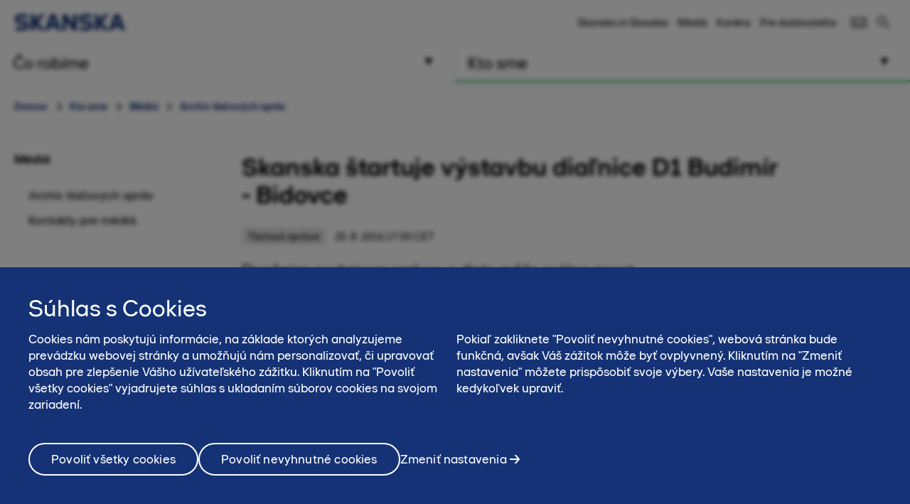

--- FILE ---
content_type: text/html; charset=utf-8
request_url: https://www.skanska.sk/kto-sme/media/archiv-tlacovych-sprav/173498/Skanska-startuje-vystavbu-dialnice-D1-Budimir-Bidovce
body_size: 14891
content:

<!DOCTYPE html>
<html lang="sk-SK" data-page-generated="2026-01-17T14:05:19">
<head>

<!-- OneTrust Cookies Consent Notice start for www.skanska.sk -->
<script type="text/javascript">
function OptanonWrapper() {
    setTimeout(function () {
        if (window.location.href.indexOf('/podmienky-pouzivania') !== -1) {
            document.getElementById('onetrust-consent-sdk').style.display = 'none';
            document.getElementById('onetrust-pc-sdk').style.display = 'none';
            var darkFilters = document.getElementsByClassName('onetrust-pc-dark-filter');
            if (darkFilters && darkFilters.length) {
                for (i = 0; i < darkFilters.length; i++) {
                    darkFilters[i].style.display = 'none';
                }
            }
        }

        var privacyLinks = document.getElementsByClassName('privacy-notice-link');
        if (privacyLinks && privacyLinks.length) {
            privacyLinks[0].target = '';
        }
    }, 0);
    cookieListOneTrust.init();
}
</script>
<!-- OneTrust Cookies Consent Notice end for www.skanska.sk -->
<meta charset="utf-8">

    <meta name="google-site-verification" content="AAIvPCN1EmahihT1vYwgSyx6Wry3KB1qpfZkYfmsRCw">


<meta name="viewport" content="width=device-width, initial-scale=1.0">



<title>Skanska štartuje v&#253;stavbu diaľnice D1 Budim&#237;r - Bidovce | www.skanska.sk</title>

 

    <link rel="canonical" href="/kto-sme/media/archiv-tlacovych-sprav/173498/Skanska-startuje-vystavbu-dialnice-D1-Budimir-Bidovce">

<meta name="format-detection" content="telephone=no">

<meta name="description" content="Dne&scaron;n&yacute;m podpisom zmluvy o&nbsp;dielo m&ocirc;že re&aacute;lne zacat v&yacute;stavba &uacute;seku dialnice D1 medzi Budim&iacute;rom a&nbsp;Bidovcami na v&yacute;chode Slovenska. Investorom stavby je NDS a.s. a&nbsp;gener&aacute;lnym zhotovitelom spolocnost...">
<meta property="og:description" content="Dne&scaron;n&yacute;m podpisom zmluvy o&nbsp;dielo m&ocirc;že re&aacute;lne zacat v&yacute;stavba &uacute;seku dialnice D1 medzi Budim&iacute;rom a&nbsp;Bidovcami na v&yacute;chode Slovenska. Investorom stavby je NDS a.s. a&nbsp;gener&aacute;lnym zhotovitelom spolocnost...">
<meta name="twitter:description" content="Dne&scaron;n&yacute;m podpisom zmluvy o&nbsp;dielo m&ocirc;že re&aacute;lne zacat v&yacute;stavba &uacute;seku dialnice D1 medzi Budim&iacute;rom a&nbsp;Bidovcami na v&yacute;chode Slovenska. Investorom stavby je NDS a.s. a&nbsp;gener&aacute;lnym zhotovitelom spolocnost...">

<meta property="og:title" content="Skanska štartuje v&#253;stavbu diaľnice D1 Budim&#237;r - Bidovce | www.skanska.sk">
<meta name="twitter:title" content="Skanska štartuje v&#253;stavbu diaľnice D1 Budim&#237;r - Bidovce | www.skanska.sk">
<meta property="og:site_name" content="www.skanska.sk">


    <meta property="og:url" content="/kto-sme/media/archiv-tlacovych-sprav/173498/Skanska-startuje-vystavbu-dialnice-D1-Budimir-Bidovce">
<meta property="og:type" content="website">

    <meta name="twitter:card" content="summary_large_image">

    <meta property="fb:app_id" content="2149551031935687" />

    <meta property="og:image" content="https://www.skanska.sk/48f980/globalassets/externalcontent2/news/skanska-startuje-vystavbu-dialnice-d1-budimir-bidovce/a0c7956b-7acb-4554-9da8-c4aca8c0e0e1-1.jpg?w=1200&h=630&mode=crop">
        <meta property="og:image:width" content="1200" />
        <meta property="og:image:height" content="630" />
    <meta name="twitter:image" content="https://www.skanska.sk/48f980/globalassets/externalcontent2/news/skanska-startuje-vystavbu-dialnice-d1-budimir-bidovce/a0c7956b-7acb-4554-9da8-c4aca8c0e0e1-1.jpg?w=1200&h=600&mode=crop">


<link rel="apple-touch-icon" href="/favicon.svg">

<link rel="icon" type="image/svg+xml" sizes="any" href="/favicon.svg">
<link rel="alternate icon" href="/favicon.ico">
<link rel="mask-icon" href="/favicon.svg">


    
    <script>
        (function (w, d, s, l, i) {
                w[l] = w[l] || []; w[l].push({
                    'gtm.start':
                new Date().getTime(), event: 'gtm.js'
            }); var f = d.getElementsByTagName(s)[0],
            j = d.createElement(s), dl = l != 'dataLayer' ? '&l=' + l : ''; j.async = true; j.src =
            '//www.googletagmanager.com/gtm.js?id=' + i + dl; f.parentNode.insertBefore(j, f);
        })(window, document, 'script', 'dataLayer', 'GTM-PRQ2W2T');</script>




<link href="/bundles/css/global.css?v=UYMXyY00I9eeXypoGY4BqmQMSTC_4OMbhhyGvU4e03Q1" rel="stylesheet"/>


<link href="/bundles/css/less-national-blue.css?v=JlNjBWJCA3vmkg6wkOMvJ9poTTYSpTJAnFhHSKt8Jm01" rel="stylesheet"/>




<script type="text/javascript">var appInsights=window.appInsights||function(config){function t(config){i[config]=function(){var t=arguments;i.queue.push(function(){i[config].apply(i,t)})}}var i={config:config},u=document,e=window,o="script",s="AuthenticatedUserContext",h="start",c="stop",l="Track",a=l+"Event",v=l+"Page",r,f;setTimeout(function(){var t=u.createElement(o);t.src=config.url||"https://js.monitor.azure.com/scripts/a/ai.0.js";u.getElementsByTagName(o)[0].parentNode.appendChild(t)});try{i.cookie=u.cookie}catch(y){}for(i.queue=[],r=["Event","Exception","Metric","PageView","Trace","Dependency"];r.length;)t("track"+r.pop());return t("set"+s),t("clear"+s),t(h+a),t(c+a),t(h+v),t(c+v),t("flush"),config.disableExceptionTracking||(r="onerror",t("_"+r),f=e[r],e[r]=function(config,t,u,e,o){var s=f&&f(config,t,u,e,o);return s!==!0&&i["_"+r](config,t,u,e,o),s}),i}({instrumentationKey:"dfafba7f-a959-4632-b71c-8cb450c139d9",sdkExtension:"a"});window.appInsights=appInsights;appInsights.queue&&appInsights.queue.length===0&&appInsights.trackPageView();</script></head>
<body class="national NewsArticleContainerPageTypeModel " data-gck="-8584329840707923631" data-isineditmode="False" data-language="sk-SK" data-user-login="False">
    
    <noscript>
        <iframe src="//www.googletagmanager.com/ns.html?id=GTM-PRQ2W2T" height="0" width="0" style="display:none;visibility:hidden"></iframe>
    </noscript>



    
<div id="react-el_alert-dialog"
     data-ytbuttonnewtab="Open in a new tab"
     data-ytbuttoncookies="Adjust cookie settings"
     data-ytbuttonclose="Close"
     data-ytbody="In order to access and view this YouTube video, we kindly request your consent to accept our website&#39;s cookies. Alternatively, you may opt to view the content directly on the official YouTube website."
     data-yttitle="Watch YouTube Video"
></div>

<div id="react-el_image-enlarger-dialog"></div>
    <div class="skip-link">
        <a href="#MainContentArea" class="btn">Preskočiť k obsahu str&#225;nky</a>
    </div>

    

<header class="header-national">

    <div class="header-top-container">
        <div class="container">
            <a href="/" title="Skanska na Slovensku" class="logo-nnw">
                <img  src="/4ae4c0/globalassets/common-items/skanska_logotype_posblue.svg" alt="Skanska na Slovensku" />
            </a>

            <button class="menu-button nav-button hidden-sm hidden-md hidden-lg pull-right hidden-print">
                    <span class="sr-only">Hlavn&#233; menu</span>
                <span class="bars"><span class="bar"></span><span class="bar"></span><span class="bar"></span></span>
            </button>

                <a href="/hladat/" class="menu-button hidden-sm hidden-md hidden-lg pull-right hidden-print" title="Hľadať"><span class="sa sa-search" aria-hidden="true"></span></a>

            <div class="right-menu">
              <ul class="pull-right list-inline navigation functions-menu hidden-print">
                    <li class="header-links">
                      <a href="/skanska-in-slovakia/about-skanska/">Skanska in Slovakia</a>
                    </li>
                    <li class="header-links">
                      <a href="/kto-sme/media/">M&#233;di&#225;</a>
                    </li>
                    <li class="header-links">
                      <a href="/kto-sme/kariera-new/">Kari&#233;ra</a>
                    </li>
                    <li class="header-links-last">
                      <a href="/kto-sme/pre-dodavatelov/">Pre dod&#225;vateľov</a>
                    </li>

                  <li class="text-left">
                    <a href="/kto-sme/kontaktujte-nas/" style="display: flex" title="Kontaktovať"  >

                          <svg width="24" height="24" viewBox="0 0 32 32" fill="none" xmlns="http://www.w3.org/2000/svg" class="hidden-xs" style="max-width: 100%; max-height: 100%;">
                            <path d="M28 23H4V15H2V25H30V15H28V23Z" fill="black" />
                            <path d="M2 7V11.5L16 21.2L30 11.5V7H2ZM28 10.5L16 18.8L4 10.5V9H28V10.5Z" fill="black" />
                          </svg>
                          <span class="sr-only">Kontaktovať</span><span class="hidden-sm hidden-md hidden-lg">Kontaktovať</span>
                    </a>
                  </li>

              </ul>

                <div class="quicksearch hidden-xs">
<form action="/hladat/" method="get">                        <div class="quicksearch-container">
                            <div class="quicksearch-form-elements">
                                <input type="search" name="searchQuery" tabindex="-1" autocomplete="Find" data-autocomplete="Find">
                                <button type="submit" value="" class="btn btn-quicksearch btn-no-margin btn-primary" tabindex="-1">Zobraziť všetky v&#253;sledky</button>
                            </div>

                            <button type="button" title="Hľadať" class="open-quicksearch">
                              <span class="open">
                                <svg xmlns="http://www.w3.org/2000/svg" width="24" height="24" viewBox="0 0 24 24"><path d="M12 11.293l10.293-10.293.707.707-10.293 10.293 10.293 10.293-.707.707-10.293-10.293-10.293 10.293-.707-.707 10.293-10.293-10.293-10.293.707-.707 10.293 10.293z" /></svg>

                              </span>
                              <span class="closed">
                                
                                <svg width="24" height="24" viewBox="0 0 32 32" fill="none" xmlns="http://www.w3.org/2000/svg" style="max-width: 100%; max-height: 100%;">
                                  <path d="M12.5 21C7.813 21 4 17.1865 4 12.5C4 7.813 7.813 4 12.5 4C17.1865 4 21 7.813 21 12.5C21 17.1865 17.1865 21 12.5 21ZM12.5 6C8.916 6 6 8.916 6 12.5C6 16.084 8.916 19 12.5 19C16.084 19 19 16.084 19 12.5C19 8.916 16.084 6 12.5 6Z" fill="black" />
                                  <path d="M20.7068 19.293L19.2927 20.7071L26.2927 27.707L27.7067 26.293L20.7068 19.293Z" fill="black" />
                                </svg>

                              </span>
                            </button>
                        </div>
                        <div id="quicksearch-autocomplete" class="clearfix"></div>
</form>                </div>
            </div>
        </div>
    </div>



<div class="navigation-top-area clearfix hidden-print">
            <div class="entrance-holder">


                <nav class="entrance ">
                    <a href="#" tabindex="0" aria-expanded="false" aria-controls="menu-entrance-id-54385" class="clearfix text-left menu-link  " data-target="entrance-id-54385" data-name="/co-robime/">
                        <div class="link-container">
                            <span class="entrance-heading ">
                                    <span class="sr-only">Hlavn&#233; menu </span>
                                <span class="heading-text">Čo rob&#237;me</span>
                            </span>
                                <span class="entrance-sub hidden-xs hidden-sm ">Produkty a služby</span>

                                <svg version="1.1" xmlns="http://www.w3.org/2000/svg" xmlns:xlink="http://www.w3.org/1999/xlink" x="0px" y="0px" width="10px" height="11px" viewBox="0 0 10 11" enable-background="new 0 0 10 11" xml:space="preserve" class="toggler-plus toggle-main-menu">
    <g id="MENU" fill-rule="evenodd" transform="rotate(90,5,5.5)">
    <g transform="translate(-178,-28)" id="g14">
    <g id="g12">
    <g id="g10">
    <g transform="translate(50,18)" id="g8">
    <polygon points="128.53246,20.5 137.5,15.5 128.5,10.5 " id="polygon6" />
                        </g>
                    </g>
                </g>
            </g>
        </g>
    </svg>
    <svg version="1.0" xmlns="http://www.w3.org/2000/svg" width="11.000000pt" height="10.000000pt" viewBox="0 0 11.000000 10.000000" preserveAspectRatio="xMidYMid meet" class="toggler-minus toggle-main-menu">
        <g transform="translate(0.000000,10.000000) scale(0.100000,-0.100000)" fill="#000000" stroke="none">
            <path d="M30 50 l-20 -40 45 0 45 0 -20 40 c-11 22 -22 40 -25 40 -3 0 -14 -18 -25 -40z" />
        </g>
    </svg>

                        </div>
                    </a>

                    <div class="menu menu-entrance-id-54385 menu-index-1" id="menu-entrance-id-54385" aria-hidden="true" data-bottom-area-id="menu-entrance-id-54385"
                         data-adjust-height="false">

                        <div class="container menu-cols">
                            <div class="row">
                                    <div class="col-xs-12 col-md-6 col-md-offset-6">
                                        <div class="reference-project-link text-left menu-section">
                                            <h4 class="menu-title ">
                                                <a href="/co-robime/projekty/" title="Projekty">
                                                        <span class="sr-only">Hlavn&#233; menu </span>
                                                    Projekty
                                                </a>
                                            </h4>
                                        </div>
                                    </div>

                                            <div class="col-xs-12 col-md-6">
                                                    <div class=" menu-section">
                                                        <h4 class="menu-title has-children ">
                                                            <a class=" " href="/co-robime/stavebne-odbory/"
                                                               
                                                               >
                                                                    <span class="sr-only">Hlavn&#233; menu</span>
                                                                Stavebn&#233; odbory
                                                            </a>
                                                                <span class="toggler visible-xs visible-sm " data-toggle-target="target-54386">
                                                                        <img src="/Static/img/Arrow_Main_Menu.svg" class="toggler-plus hidden-xs hidden-sm " />
    <img src="/Static/img/Arrow_Main_Menu_down.svg" class="toggler-minus hidden-xs hidden-sm " />
    <svg version="1.1" id="Layer_1" xmlns="http://www.w3.org/2000/svg" xmlns:xlink="http://www.w3.org/1999/xlink" x="0px" y="0px" width="10px" height="11px" viewBox="0 0 10 11" enable-background="new 0 0 10 11" xml:space="preserve" class="toggler-plus hidden-md hidden-lg">
    <g id="MENU" fill-rule="evenodd">
    <g transform="translate(-178.000000, -28.000000)">
    <g>
    <g>
    <g transform="translate(50.000000, 18.000000)">
    <polygon points="128.5 10.5 128.532459 20.5 137.5 15.5"></polygon>
                        </g>
                    </g>
                </g>
            </g>
        </g>
    </svg>
    <svg version="1.1" id="Layer_1" xmlns="http://www.w3.org/2000/svg" xmlns:xlink="http://www.w3.org/1999/xlink" x="0px" y="0px" width="10px" height="11px" viewBox="0 0 10 11" enable-background="new 0 0 10 11" xml:space="preserve" class="toggler-minus hidden-md hidden-lg">
    <g id="MENU" fill-rule="evenodd" transform="rotate(90,5,5.5)">
    <g transform="translate(-178,-28)" id="g14">
    <g id="g12">
    <g id="g10">
    <g transform="translate(50,18)" id="g8">
    <polygon points="128.53246,20.5 137.5,15.5 128.5,10.5 " id="polygon6" />
                        </g>
                    </g>
                </g>
            </g>
        </g>
    </svg>

                                                                </span>
                                                        </h4>
                                                            <ul class=" list-unstyled level-3 " id="target-54386">
                                                                        <li class="    no-show clear-selected">
            <a href="/co-robime/stavebne-odbory/zavod-inzinierske-stavitelstvo/"  >Z&#225;vod Inžinierske staviteľstvo</a>

        </li>
        <li class="    no-show clear-selected">
            <a href="/co-robime/stavebne-odbory/zavod-pozemne-stavitelstvo/"  >Z&#225;vod Pozemn&#233; staviteľstvo</a>

        </li>

                                                            </ul>
                                                    </div>
                                                    <div class=" menu-section">
                                                        <h4 class="menu-title has-children ">
                                                            <a class=" " href="/co-robime/sluzby/"
                                                               
                                                               >
                                                                    <span class="sr-only">Hlavn&#233; menu</span>
                                                                Služby
                                                            </a>
                                                                <span class="toggler visible-xs visible-sm " data-toggle-target="target-54389">
                                                                        <img src="/Static/img/Arrow_Main_Menu.svg" class="toggler-plus hidden-xs hidden-sm " />
    <img src="/Static/img/Arrow_Main_Menu_down.svg" class="toggler-minus hidden-xs hidden-sm " />
    <svg version="1.1" id="Layer_1" xmlns="http://www.w3.org/2000/svg" xmlns:xlink="http://www.w3.org/1999/xlink" x="0px" y="0px" width="10px" height="11px" viewBox="0 0 10 11" enable-background="new 0 0 10 11" xml:space="preserve" class="toggler-plus hidden-md hidden-lg">
    <g id="MENU" fill-rule="evenodd">
    <g transform="translate(-178.000000, -28.000000)">
    <g>
    <g>
    <g transform="translate(50.000000, 18.000000)">
    <polygon points="128.5 10.5 128.532459 20.5 137.5 15.5"></polygon>
                        </g>
                    </g>
                </g>
            </g>
        </g>
    </svg>
    <svg version="1.1" id="Layer_1" xmlns="http://www.w3.org/2000/svg" xmlns:xlink="http://www.w3.org/1999/xlink" x="0px" y="0px" width="10px" height="11px" viewBox="0 0 10 11" enable-background="new 0 0 10 11" xml:space="preserve" class="toggler-minus hidden-md hidden-lg">
    <g id="MENU" fill-rule="evenodd" transform="rotate(90,5,5.5)">
    <g transform="translate(-178,-28)" id="g14">
    <g id="g12">
    <g id="g10">
    <g transform="translate(50,18)" id="g8">
    <polygon points="128.53246,20.5 137.5,15.5 128.5,10.5 " id="polygon6" />
                        </g>
                    </g>
                </g>
            </g>
        </g>
    </svg>

                                                                </span>
                                                        </h4>
                                                            <ul class=" list-unstyled level-3 " id="target-54389">
                                                                        <li class="    no-show clear-selected">
            <a href="/co-robime/sluzby/geodeticke-sluzby/"  >Geodetick&#233; služby</a>

        </li>
        <li class="   has-children no-show clear-selected">
            <a href="/co-robime/sluzby/prenajom-strojov-a-zariadeni/"  >Pren&#225;jom strojov a zariaden&#237;</a>

                <span class="toggler visible-xs visible-sm  " data-toggle-target="target-57084">    <img src="/Static/img/Arrow_Main_Menu.svg" class="toggler-plus hidden-xs hidden-sm " />
    <img src="/Static/img/Arrow_Main_Menu_down.svg" class="toggler-minus hidden-xs hidden-sm " />
    <svg version="1.1" id="Layer_1" xmlns="http://www.w3.org/2000/svg" xmlns:xlink="http://www.w3.org/1999/xlink" x="0px" y="0px" width="10px" height="11px" viewBox="0 0 10 11" enable-background="new 0 0 10 11" xml:space="preserve" class="toggler-plus hidden-md hidden-lg">
    <g id="MENU" fill-rule="evenodd">
    <g transform="translate(-178.000000, -28.000000)">
    <g>
    <g>
    <g transform="translate(50.000000, 18.000000)">
    <polygon points="128.5 10.5 128.532459 20.5 137.5 15.5"></polygon>
                        </g>
                    </g>
                </g>
            </g>
        </g>
    </svg>
    <svg version="1.1" id="Layer_1" xmlns="http://www.w3.org/2000/svg" xmlns:xlink="http://www.w3.org/1999/xlink" x="0px" y="0px" width="10px" height="11px" viewBox="0 0 10 11" enable-background="new 0 0 10 11" xml:space="preserve" class="toggler-minus hidden-md hidden-lg">
    <g id="MENU" fill-rule="evenodd" transform="rotate(90,5,5.5)">
    <g transform="translate(-178,-28)" id="g14">
    <g id="g12">
    <g id="g10">
    <g transform="translate(50,18)" id="g8">
    <polygon points="128.53246,20.5 137.5,15.5 128.5,10.5 " id="polygon6" />
                        </g>
                    </g>
                </g>
            </g>
        </g>
    </svg>
</span>
                <ul class="list-unstyled hidden-md hidden-lg  level-4 menu-level-4 " id="target-57084" style="display: none; overflow: hidden;">
                            <li class="   ">
            <a href="/co-robime/sluzby/prenajom-strojov-a-zariadeni/pozicovna-zariadenia-staveniska-a-malej-mechanizacie-bratislava/"  >Pren&#225;jom stavebnej techniky</a>

        </li>
        <li class="   ">
            <a href="/co-robime/sluzby/prenajom-strojov-a-zariadeni/stredisko-specialnych-cinnosti-prievidza/"  >Stredisko špeci&#225;lnych činnost&#237; Prievidza</a>

        </li>

                </ul>
        </li>

                                                            </ul>
                                                    </div>
                                            </div>
                                            <div class="col-xs-12 col-md-6">
                                                    <div class=" menu-section">
                                                        <h4 class="menu-title has-children ">
                                                            <a class=" " href="/co-robime/specialne-sluzby/"
                                                               
                                                               >
                                                                    <span class="sr-only">Hlavn&#233; menu</span>
                                                                Špeci&#225;lne služby
                                                            </a>
                                                                <span class="toggler visible-xs visible-sm " data-toggle-target="target-54401">
                                                                        <img src="/Static/img/Arrow_Main_Menu.svg" class="toggler-plus hidden-xs hidden-sm " />
    <img src="/Static/img/Arrow_Main_Menu_down.svg" class="toggler-minus hidden-xs hidden-sm " />
    <svg version="1.1" id="Layer_1" xmlns="http://www.w3.org/2000/svg" xmlns:xlink="http://www.w3.org/1999/xlink" x="0px" y="0px" width="10px" height="11px" viewBox="0 0 10 11" enable-background="new 0 0 10 11" xml:space="preserve" class="toggler-plus hidden-md hidden-lg">
    <g id="MENU" fill-rule="evenodd">
    <g transform="translate(-178.000000, -28.000000)">
    <g>
    <g>
    <g transform="translate(50.000000, 18.000000)">
    <polygon points="128.5 10.5 128.532459 20.5 137.5 15.5"></polygon>
                        </g>
                    </g>
                </g>
            </g>
        </g>
    </svg>
    <svg version="1.1" id="Layer_1" xmlns="http://www.w3.org/2000/svg" xmlns:xlink="http://www.w3.org/1999/xlink" x="0px" y="0px" width="10px" height="11px" viewBox="0 0 10 11" enable-background="new 0 0 10 11" xml:space="preserve" class="toggler-minus hidden-md hidden-lg">
    <g id="MENU" fill-rule="evenodd" transform="rotate(90,5,5.5)">
    <g transform="translate(-178,-28)" id="g14">
    <g id="g12">
    <g id="g10">
    <g transform="translate(50,18)" id="g8">
    <polygon points="128.53246,20.5 137.5,15.5 128.5,10.5 " id="polygon6" />
                        </g>
                    </g>
                </g>
            </g>
        </g>
    </svg>

                                                                </span>
                                                        </h4>
                                                            <ul class=" list-unstyled level-3 " id="target-54401">
                                                                        <li class="   has-children no-show clear-selected">
            <a href="/co-robime/specialne-sluzby/technologie/"  >Technol&#243;gie</a>

                <span class="toggler visible-xs visible-sm  " data-toggle-target="target-54402">    <img src="/Static/img/Arrow_Main_Menu.svg" class="toggler-plus hidden-xs hidden-sm " />
    <img src="/Static/img/Arrow_Main_Menu_down.svg" class="toggler-minus hidden-xs hidden-sm " />
    <svg version="1.1" id="Layer_1" xmlns="http://www.w3.org/2000/svg" xmlns:xlink="http://www.w3.org/1999/xlink" x="0px" y="0px" width="10px" height="11px" viewBox="0 0 10 11" enable-background="new 0 0 10 11" xml:space="preserve" class="toggler-plus hidden-md hidden-lg">
    <g id="MENU" fill-rule="evenodd">
    <g transform="translate(-178.000000, -28.000000)">
    <g>
    <g>
    <g transform="translate(50.000000, 18.000000)">
    <polygon points="128.5 10.5 128.532459 20.5 137.5 15.5"></polygon>
                        </g>
                    </g>
                </g>
            </g>
        </g>
    </svg>
    <svg version="1.1" id="Layer_1" xmlns="http://www.w3.org/2000/svg" xmlns:xlink="http://www.w3.org/1999/xlink" x="0px" y="0px" width="10px" height="11px" viewBox="0 0 10 11" enable-background="new 0 0 10 11" xml:space="preserve" class="toggler-minus hidden-md hidden-lg">
    <g id="MENU" fill-rule="evenodd" transform="rotate(90,5,5.5)">
    <g transform="translate(-178,-28)" id="g14">
    <g id="g12">
    <g id="g10">
    <g transform="translate(50,18)" id="g8">
    <polygon points="128.53246,20.5 137.5,15.5 128.5,10.5 " id="polygon6" />
                        </g>
                    </g>
                </g>
            </g>
        </g>
    </svg>
</span>
                <ul class="list-unstyled hidden-md hidden-lg  level-4 menu-level-4 " id="target-54402" style="display: none; overflow: hidden;">
                            <li class="   ">
            <a href="/co-robime/specialne-sluzby/technologie/servisne-cinnosti/"  >Servisn&#233; činnosti</a>

        </li>

                </ul>
        </li>
        <li class="   has-children no-show clear-selected">
            <a href="/co-robime/specialne-sluzby/obalovacky-asfaltovych-zmesi/"  >Obaľovačky asfaltov&#253;ch zmes&#237;</a>

                <span class="toggler visible-xs visible-sm  " data-toggle-target="target-54404">    <img src="/Static/img/Arrow_Main_Menu.svg" class="toggler-plus hidden-xs hidden-sm " />
    <img src="/Static/img/Arrow_Main_Menu_down.svg" class="toggler-minus hidden-xs hidden-sm " />
    <svg version="1.1" id="Layer_1" xmlns="http://www.w3.org/2000/svg" xmlns:xlink="http://www.w3.org/1999/xlink" x="0px" y="0px" width="10px" height="11px" viewBox="0 0 10 11" enable-background="new 0 0 10 11" xml:space="preserve" class="toggler-plus hidden-md hidden-lg">
    <g id="MENU" fill-rule="evenodd">
    <g transform="translate(-178.000000, -28.000000)">
    <g>
    <g>
    <g transform="translate(50.000000, 18.000000)">
    <polygon points="128.5 10.5 128.532459 20.5 137.5 15.5"></polygon>
                        </g>
                    </g>
                </g>
            </g>
        </g>
    </svg>
    <svg version="1.1" id="Layer_1" xmlns="http://www.w3.org/2000/svg" xmlns:xlink="http://www.w3.org/1999/xlink" x="0px" y="0px" width="10px" height="11px" viewBox="0 0 10 11" enable-background="new 0 0 10 11" xml:space="preserve" class="toggler-minus hidden-md hidden-lg">
    <g id="MENU" fill-rule="evenodd" transform="rotate(90,5,5.5)">
    <g transform="translate(-178,-28)" id="g14">
    <g id="g12">
    <g id="g10">
    <g transform="translate(50,18)" id="g8">
    <polygon points="128.53246,20.5 137.5,15.5 128.5,10.5 " id="polygon6" />
                        </g>
                    </g>
                </g>
            </g>
        </g>
    </svg>
</span>
                <ul class="list-unstyled hidden-md hidden-lg  level-4 menu-level-4 " id="target-54404" style="display: none; overflow: hidden;">
                            <li class="   ">
            <a href="/co-robime/specialne-sluzby/obalovacky-asfaltovych-zmesi/obalovacka-velka-ida/"  >Obaľovačka Veľk&#225; Ida</a>

        </li>
        <li class="   ">
            <a href="/co-robime/specialne-sluzby/obalovacky-asfaltovych-zmesi/obalovacka-selpice/"  >Obaľovačka Šelpice</a>

        </li>
        <li class="   ">
            <a href="/co-robime/specialne-sluzby/obalovacky-asfaltovych-zmesi/obalovacka-viglas/"  >Obaľovačka V&#237;gľaš</a>

        </li>
        <li class="   ">
            <a href="/co-robime/specialne-sluzby/obalovacky-asfaltovych-zmesi/obalovacka-horny-hricov/"  >Obaľovačka Horn&#253; Hričov</a>

        </li>

                </ul>
        </li>
        <li class="    no-show clear-selected">
            <a href="/co-robime/specialne-sluzby/ocelove-konstrukcie/"  >Oceľov&#233; konštrukcie</a>

        </li>
        <li class="   has-children no-show clear-selected">
            <a href="/co-robime/specialne-sluzby/bim/"  >BIM</a>

                <span class="toggler visible-xs visible-sm  " data-toggle-target="target-54407">    <img src="/Static/img/Arrow_Main_Menu.svg" class="toggler-plus hidden-xs hidden-sm " />
    <img src="/Static/img/Arrow_Main_Menu_down.svg" class="toggler-minus hidden-xs hidden-sm " />
    <svg version="1.1" id="Layer_1" xmlns="http://www.w3.org/2000/svg" xmlns:xlink="http://www.w3.org/1999/xlink" x="0px" y="0px" width="10px" height="11px" viewBox="0 0 10 11" enable-background="new 0 0 10 11" xml:space="preserve" class="toggler-plus hidden-md hidden-lg">
    <g id="MENU" fill-rule="evenodd">
    <g transform="translate(-178.000000, -28.000000)">
    <g>
    <g>
    <g transform="translate(50.000000, 18.000000)">
    <polygon points="128.5 10.5 128.532459 20.5 137.5 15.5"></polygon>
                        </g>
                    </g>
                </g>
            </g>
        </g>
    </svg>
    <svg version="1.1" id="Layer_1" xmlns="http://www.w3.org/2000/svg" xmlns:xlink="http://www.w3.org/1999/xlink" x="0px" y="0px" width="10px" height="11px" viewBox="0 0 10 11" enable-background="new 0 0 10 11" xml:space="preserve" class="toggler-minus hidden-md hidden-lg">
    <g id="MENU" fill-rule="evenodd" transform="rotate(90,5,5.5)">
    <g transform="translate(-178,-28)" id="g14">
    <g id="g12">
    <g id="g10">
    <g transform="translate(50,18)" id="g8">
    <polygon points="128.53246,20.5 137.5,15.5 128.5,10.5 " id="polygon6" />
                        </g>
                    </g>
                </g>
            </g>
        </g>
    </svg>
</span>
                <ul class="list-unstyled hidden-md hidden-lg  level-4 menu-level-4 " id="target-54407" style="display: none; overflow: hidden;">
                            <li class="   ">
            <a href="/co-robime/specialne-sluzby/bim/vyhody-bim-technologii/"  >V&#253;hody BIM technol&#243;gi&#237;</a>

        </li>
        <li class="   ">
            <a href="/co-robime/specialne-sluzby/bim/bim-v-skanska-cr-a-sr/"  >BIM v Skanska ČR a SR</a>

        </li>
        <li class="   ">
            <a href="/co-robime/specialne-sluzby/bim/bim-vo-svete-skanska/"  >BIM vo svete Skanska</a>

        </li>

                </ul>
        </li>

                                                            </ul>
                                                    </div>
                                            </div>

                            </div>
                        </div>
                    </div>
                </nav>
            </div>
            <div class="entrance-holder">


                <nav class="entrance ">
                    <a href="#" tabindex="0" aria-expanded="false" aria-controls="menu-entrance-id-54408" class="clearfix text-left menu-link active " data-target="entrance-id-54408" data-name="/kto-sme/">
                        <div class="link-container">
                            <span class="entrance-heading ">
                                    <span class="sr-only">Hlavn&#233; menu </span>
                                <span class="heading-text">Kto sme</span>
                            </span>
                                <span class="entrance-sub hidden-xs hidden-sm ">Naša spoločnosť a kult&#250;ra</span>

                                <svg version="1.1" xmlns="http://www.w3.org/2000/svg" xmlns:xlink="http://www.w3.org/1999/xlink" x="0px" y="0px" width="10px" height="11px" viewBox="0 0 10 11" enable-background="new 0 0 10 11" xml:space="preserve" class="toggler-plus toggle-main-menu">
    <g id="MENU" fill-rule="evenodd" transform="rotate(90,5,5.5)">
    <g transform="translate(-178,-28)" id="g14">
    <g id="g12">
    <g id="g10">
    <g transform="translate(50,18)" id="g8">
    <polygon points="128.53246,20.5 137.5,15.5 128.5,10.5 " id="polygon6" />
                        </g>
                    </g>
                </g>
            </g>
        </g>
    </svg>
    <svg version="1.0" xmlns="http://www.w3.org/2000/svg" width="11.000000pt" height="10.000000pt" viewBox="0 0 11.000000 10.000000" preserveAspectRatio="xMidYMid meet" class="toggler-minus toggle-main-menu">
        <g transform="translate(0.000000,10.000000) scale(0.100000,-0.100000)" fill="#000000" stroke="none">
            <path d="M30 50 l-20 -40 45 0 45 0 -20 40 c-11 22 -22 40 -25 40 -3 0 -14 -18 -25 -40z" />
        </g>
    </svg>

                        </div>
                    </a>

                    <div class="menu menu-entrance-id-54408 menu-index-2" id="menu-entrance-id-54408" aria-hidden="true" data-bottom-area-id="menu-entrance-id-54408"
                         data-adjust-height="false">

                        <div class="container menu-cols">
                            <div class="row">
                                    <div class="col-xs-12 col-md-6 col-md-offset-6">
                                        <div class="reference-project-link text-left menu-section">
                                            <h4 class="menu-title ">
                                                <a href="/co-robime/projekty/" title="Projekty">
                                                        <span class="sr-only">Hlavn&#233; menu </span>
                                                    Projekty
                                                </a>
                                            </h4>
                                        </div>
                                    </div>

                                            <div class="col-xs-12 col-md-6">
                                                    <div class=" menu-section">
                                                        <h4 class="menu-title has-children ">
                                                            <a class=" " href="/kto-sme/o-nas/"
                                                               
                                                               >
                                                                    <span class="sr-only">Hlavn&#233; menu</span>
                                                                O n&#225;s
                                                            </a>
                                                                <span class="toggler visible-xs visible-sm " data-toggle-target="target-54413">
                                                                        <img src="/Static/img/Arrow_Main_Menu.svg" class="toggler-plus hidden-xs hidden-sm " />
    <img src="/Static/img/Arrow_Main_Menu_down.svg" class="toggler-minus hidden-xs hidden-sm " />
    <svg version="1.1" id="Layer_1" xmlns="http://www.w3.org/2000/svg" xmlns:xlink="http://www.w3.org/1999/xlink" x="0px" y="0px" width="10px" height="11px" viewBox="0 0 10 11" enable-background="new 0 0 10 11" xml:space="preserve" class="toggler-plus hidden-md hidden-lg">
    <g id="MENU" fill-rule="evenodd">
    <g transform="translate(-178.000000, -28.000000)">
    <g>
    <g>
    <g transform="translate(50.000000, 18.000000)">
    <polygon points="128.5 10.5 128.532459 20.5 137.5 15.5"></polygon>
                        </g>
                    </g>
                </g>
            </g>
        </g>
    </svg>
    <svg version="1.1" id="Layer_1" xmlns="http://www.w3.org/2000/svg" xmlns:xlink="http://www.w3.org/1999/xlink" x="0px" y="0px" width="10px" height="11px" viewBox="0 0 10 11" enable-background="new 0 0 10 11" xml:space="preserve" class="toggler-minus hidden-md hidden-lg">
    <g id="MENU" fill-rule="evenodd" transform="rotate(90,5,5.5)">
    <g transform="translate(-178,-28)" id="g14">
    <g id="g12">
    <g id="g10">
    <g transform="translate(50,18)" id="g8">
    <polygon points="128.53246,20.5 137.5,15.5 128.5,10.5 " id="polygon6" />
                        </g>
                    </g>
                </g>
            </g>
        </g>
    </svg>

                                                                </span>
                                                        </h4>
                                                            <ul class=" list-unstyled level-3 " id="target-54413">
                                                                        <li class="   has-children no-show clear-selected">
            <a href="/kto-sme/o-nas/skanska-na-slovensku/"  >Skanska na Slovensku</a>

                <span class="toggler visible-xs visible-sm  " data-toggle-target="target-57766">    <img src="/Static/img/Arrow_Main_Menu.svg" class="toggler-plus hidden-xs hidden-sm " />
    <img src="/Static/img/Arrow_Main_Menu_down.svg" class="toggler-minus hidden-xs hidden-sm " />
    <svg version="1.1" id="Layer_1" xmlns="http://www.w3.org/2000/svg" xmlns:xlink="http://www.w3.org/1999/xlink" x="0px" y="0px" width="10px" height="11px" viewBox="0 0 10 11" enable-background="new 0 0 10 11" xml:space="preserve" class="toggler-plus hidden-md hidden-lg">
    <g id="MENU" fill-rule="evenodd">
    <g transform="translate(-178.000000, -28.000000)">
    <g>
    <g>
    <g transform="translate(50.000000, 18.000000)">
    <polygon points="128.5 10.5 128.532459 20.5 137.5 15.5"></polygon>
                        </g>
                    </g>
                </g>
            </g>
        </g>
    </svg>
    <svg version="1.1" id="Layer_1" xmlns="http://www.w3.org/2000/svg" xmlns:xlink="http://www.w3.org/1999/xlink" x="0px" y="0px" width="10px" height="11px" viewBox="0 0 10 11" enable-background="new 0 0 10 11" xml:space="preserve" class="toggler-minus hidden-md hidden-lg">
    <g id="MENU" fill-rule="evenodd" transform="rotate(90,5,5.5)">
    <g transform="translate(-178,-28)" id="g14">
    <g id="g12">
    <g id="g10">
    <g transform="translate(50,18)" id="g8">
    <polygon points="128.53246,20.5 137.5,15.5 128.5,10.5 " id="polygon6" />
                        </g>
                    </g>
                </g>
            </g>
        </g>
    </svg>
</span>
                <ul class="list-unstyled hidden-md hidden-lg  level-4 menu-level-4 " id="target-57766" style="display: none; overflow: hidden;">
                            <li class="   ">
            <a href="/kto-sme/o-nas/skanska-na-slovensku/vedenie-skanska-sk-a-s/"  >Vedenie Skanska SK a.s.</a>

        </li>

                </ul>
        </li>
        <li class="    no-show clear-selected">
            <a href="/kto-sme/o-nas/nase-hodnoty/"  >Naše hodnoty</a>

        </li>
        <li class="    no-show clear-selected">
            <a href="/kto-sme/o-nas/nasa-organizacia/"  >Naša organiz&#225;cia</a>

        </li>
        <li class="    no-show clear-selected">
            <a href="/kto-sme/o-nas/historia/"  >Hist&#243;ria</a>

        </li>
        <li class="    no-show clear-selected">
            <a href="/kto-sme/o-nas/certifikaty-a-poverenia/"  >Certifik&#225;ty a poverenia</a>

        </li>
        <li class="    no-show clear-selected">
            <a href="/kto-sme/o-nas/vyznamne-ocenenia/"  >V&#253;znamn&#233; ocenenia</a>

        </li>

                                                            </ul>
                                                    </div>
                                                    <div class=" menu-section">
                                                        <h4 class="menu-title has-children ">
                                                            <a class=" " href="/kto-sme/udrzatelny-rozvoj/"
                                                               
                                                               >
                                                                    <span class="sr-only">Hlavn&#233; menu</span>
                                                                Udržateľn&#253; rozvoj
                                                            </a>
                                                                <span class="toggler visible-xs visible-sm " data-toggle-target="target-54412">
                                                                        <img src="/Static/img/Arrow_Main_Menu.svg" class="toggler-plus hidden-xs hidden-sm " />
    <img src="/Static/img/Arrow_Main_Menu_down.svg" class="toggler-minus hidden-xs hidden-sm " />
    <svg version="1.1" id="Layer_1" xmlns="http://www.w3.org/2000/svg" xmlns:xlink="http://www.w3.org/1999/xlink" x="0px" y="0px" width="10px" height="11px" viewBox="0 0 10 11" enable-background="new 0 0 10 11" xml:space="preserve" class="toggler-plus hidden-md hidden-lg">
    <g id="MENU" fill-rule="evenodd">
    <g transform="translate(-178.000000, -28.000000)">
    <g>
    <g>
    <g transform="translate(50.000000, 18.000000)">
    <polygon points="128.5 10.5 128.532459 20.5 137.5 15.5"></polygon>
                        </g>
                    </g>
                </g>
            </g>
        </g>
    </svg>
    <svg version="1.1" id="Layer_1" xmlns="http://www.w3.org/2000/svg" xmlns:xlink="http://www.w3.org/1999/xlink" x="0px" y="0px" width="10px" height="11px" viewBox="0 0 10 11" enable-background="new 0 0 10 11" xml:space="preserve" class="toggler-minus hidden-md hidden-lg">
    <g id="MENU" fill-rule="evenodd" transform="rotate(90,5,5.5)">
    <g transform="translate(-178,-28)" id="g14">
    <g id="g12">
    <g id="g10">
    <g transform="translate(50,18)" id="g8">
    <polygon points="128.53246,20.5 137.5,15.5 128.5,10.5 " id="polygon6" />
                        </g>
                    </g>
                </g>
            </g>
        </g>
    </svg>

                                                                </span>
                                                        </h4>
                                                            <ul class=" list-unstyled level-3 " id="target-54412">
                                                                        <li class="     clear-selected">
            <a href="/kto-sme/udrzatelny-rozvoj/esg/"  >ESG</a>

        </li>
        <li class="     clear-selected">
            <a href="/kto-sme/udrzatelny-rozvoj/etika/"  >Etika</a>

        </li>
        <li class="     clear-selected">
            <a href="/kto-sme/udrzatelny-rozvoj/diverzita-a-inkluzia/"  >Diverzita a inkl&#250;zia</a>

        </li>
        <li class="     clear-selected">
            <a href="/kto-sme/udrzatelny-rozvoj/zdravie-a-bezpecnost/"  >Zdravie a bezpečnosť</a>

        </li>
        <li class="     clear-selected">
            <a href="/kto-sme/udrzatelny-rozvoj/podpora-komunit2/"  >Podpora komun&#237;t</a>

        </li>
        <li class="    no-show clear-selected">
            <a href="/kto-sme/udrzatelny-rozvoj/obchodna-etika/"  >Obchodn&#225; etika</a>

        </li>
        <li class="   has-children no-show clear-selected">
            <a href="/kto-sme/udrzatelny-rozvoj/zivotne-prostredie-a-green-business/"  >Životn&#233; prostredie a Green Business</a>

                <span class="toggler visible-xs visible-sm  " data-toggle-target="target-56898">    <img src="/Static/img/Arrow_Main_Menu.svg" class="toggler-plus hidden-xs hidden-sm " />
    <img src="/Static/img/Arrow_Main_Menu_down.svg" class="toggler-minus hidden-xs hidden-sm " />
    <svg version="1.1" id="Layer_1" xmlns="http://www.w3.org/2000/svg" xmlns:xlink="http://www.w3.org/1999/xlink" x="0px" y="0px" width="10px" height="11px" viewBox="0 0 10 11" enable-background="new 0 0 10 11" xml:space="preserve" class="toggler-plus hidden-md hidden-lg">
    <g id="MENU" fill-rule="evenodd">
    <g transform="translate(-178.000000, -28.000000)">
    <g>
    <g>
    <g transform="translate(50.000000, 18.000000)">
    <polygon points="128.5 10.5 128.532459 20.5 137.5 15.5"></polygon>
                        </g>
                    </g>
                </g>
            </g>
        </g>
    </svg>
    <svg version="1.1" id="Layer_1" xmlns="http://www.w3.org/2000/svg" xmlns:xlink="http://www.w3.org/1999/xlink" x="0px" y="0px" width="10px" height="11px" viewBox="0 0 10 11" enable-background="new 0 0 10 11" xml:space="preserve" class="toggler-minus hidden-md hidden-lg">
    <g id="MENU" fill-rule="evenodd" transform="rotate(90,5,5.5)">
    <g transform="translate(-178,-28)" id="g14">
    <g id="g12">
    <g id="g10">
    <g transform="translate(50,18)" id="g8">
    <polygon points="128.53246,20.5 137.5,15.5 128.5,10.5 " id="polygon6" />
                        </g>
                    </g>
                </g>
            </g>
        </g>
    </svg>
</span>
                <ul class="list-unstyled hidden-md hidden-lg  level-4 menu-level-4 " id="target-56898" style="display: none; overflow: hidden;">
                            <li class="   ">
            <a href="/kto-sme/udrzatelny-rozvoj/zivotne-prostredie-a-green-business/vizie-a-strategie/"  >V&#237;zie a Strat&#233;gie</a>

        </li>
        <li class="   ">
            <a href="/kto-sme/udrzatelny-rozvoj/zivotne-prostredie-a-green-business/environmentalny-management-certifikacie/"  >Environment&#225;lny management &amp; Certifik&#225;cie</a>

        </li>
        <li class="   ">
            <a href="/kto-sme/udrzatelny-rozvoj/zivotne-prostredie-a-green-business/green-business-color-palettet/"  >Green Business &amp; Color Palette™</a>

        </li>
        <li class="   ">
            <a href="/kto-sme/udrzatelny-rozvoj/zivotne-prostredie-a-green-business/energetika/"  >Energetika</a>

        </li>
        <li class="   ">
            <a href="/kto-sme/udrzatelny-rozvoj/zivotne-prostredie-a-green-business/zivotny-a-ekonomicky-cyklus/"  >Životn&#253; a ekonomick&#253; cyklus</a>

        </li>
        <li class="   ">
            <a href="/kto-sme/udrzatelny-rozvoj/zivotne-prostredie-a-green-business/materialy/"  >Materi&#225;ly</a>

        </li>
        <li class="   ">
            <a href="/kto-sme/udrzatelny-rozvoj/zivotne-prostredie-a-green-business/uhlik/"  >Uhl&#237;k</a>

        </li>
        <li class="   ">
            <a href="/kto-sme/udrzatelny-rozvoj/zivotne-prostredie-a-green-business/voda/"  >Voda</a>

        </li>
        <li class="   ">
            <a href="/kto-sme/udrzatelny-rozvoj/zivotne-prostredie-a-green-business/kontakty-a-nase-clenstvo/"  >Kontakty a naše členstvo</a>

        </li>

                </ul>
        </li>

                                                            </ul>
                                                    </div>
                                            </div>
                                            <div class="col-xs-12 col-md-6">
                                                    <div class=" menu-section">
                                                        <h4 class="menu-title has-children ">
                                                            <a class=" selected" href="/kto-sme/media/"
                                                               
                                                               >
                                                                    <span class="sr-only">Hlavn&#233; menu</span>
                                                                M&#233;di&#225;
                                                            </a>
                                                                <span class="toggler visible-xs visible-sm open" data-toggle-target="target-54411">
                                                                        <img src="/Static/img/Arrow_Main_Menu.svg" class="toggler-plus hidden-xs hidden-sm " />
    <img src="/Static/img/Arrow_Main_Menu_down.svg" class="toggler-minus hidden-xs hidden-sm " />
    <svg version="1.1" id="Layer_1" xmlns="http://www.w3.org/2000/svg" xmlns:xlink="http://www.w3.org/1999/xlink" x="0px" y="0px" width="10px" height="11px" viewBox="0 0 10 11" enable-background="new 0 0 10 11" xml:space="preserve" class="toggler-plus hidden-md hidden-lg">
    <g id="MENU" fill-rule="evenodd">
    <g transform="translate(-178.000000, -28.000000)">
    <g>
    <g>
    <g transform="translate(50.000000, 18.000000)">
    <polygon points="128.5 10.5 128.532459 20.5 137.5 15.5"></polygon>
                        </g>
                    </g>
                </g>
            </g>
        </g>
    </svg>
    <svg version="1.1" id="Layer_1" xmlns="http://www.w3.org/2000/svg" xmlns:xlink="http://www.w3.org/1999/xlink" x="0px" y="0px" width="10px" height="11px" viewBox="0 0 10 11" enable-background="new 0 0 10 11" xml:space="preserve" class="toggler-minus hidden-md hidden-lg">
    <g id="MENU" fill-rule="evenodd" transform="rotate(90,5,5.5)">
    <g transform="translate(-178,-28)" id="g14">
    <g id="g12">
    <g id="g10">
    <g transform="translate(50,18)" id="g8">
    <polygon points="128.53246,20.5 137.5,15.5 128.5,10.5 " id="polygon6" />
                        </g>
                    </g>
                </g>
            </g>
        </g>
    </svg>

                                                                </span>
                                                        </h4>
                                                            <ul class="selected list-unstyled level-3 " id="target-54411">
                                                                        <li class=" selected    clear-selected">
            <a href="/kto-sme/media/archiv-tlacovych-sprav/"  >Arch&#237;v tlačov&#253;ch spr&#225;v</a>

        </li>
        <li class="    no-show clear-selected">
            <a href="/kto-sme/media/kontakty-pre-media/"  >Kontakty pre m&#233;di&#225;</a>

        </li>

                                                            </ul>
                                                    </div>
                                                    <div class=" menu-section">
                                                        <h4 class="menu-title  ">
                                                            <a class=" " href="/kto-sme/kariera-new/"
                                                               
                                                               >
                                                                    <span class="sr-only">Hlavn&#233; menu</span>
                                                                Kari&#233;ra
                                                            </a>
                                                        </h4>
                                                    </div>
                                                    <div class=" menu-section">
                                                        <h4 class="menu-title  ">
                                                            <a class=" " href="/kto-sme/svet-prilezitosti/"
                                                               
                                                               >
                                                                    <span class="sr-only">Hlavn&#233; menu</span>
                                                                Svet pr&#237;ležitost&#237;
                                                            </a>
                                                        </h4>
                                                    </div>
                                                    <div class=" menu-section">
                                                        <h4 class="menu-title  ">
                                                            <a class=" " href="/kto-sme/pre-dodavatelov/"
                                                               
                                                               >
                                                                    <span class="sr-only">Hlavn&#233; menu</span>
                                                                Pre dod&#225;vateľov
                                                            </a>
                                                        </h4>
                                                    </div>
                                                    <div class=" menu-section">
                                                        <h4 class="menu-title  ">
                                                            <a class=" " href="/kto-sme/oracle/"
                                                               
                                                               >
                                                                    <span class="sr-only">Hlavn&#233; menu</span>
                                                                Prechod na syst&#233;m Oracle
                                                            </a>
                                                        </h4>
                                                    </div>
                                                    <div class=" menu-section">
                                                        <h4 class="menu-title has-children ">
                                                            <a class=" " href="/kto-sme/kontaktujte-nas/"
                                                               
                                                               >
                                                                    <span class="sr-only">Hlavn&#233; menu</span>
                                                                Kontaktujte n&#225;s
                                                            </a>
                                                                <span class="toggler visible-xs visible-sm " data-toggle-target="target-54409">
                                                                        <img src="/Static/img/Arrow_Main_Menu.svg" class="toggler-plus hidden-xs hidden-sm " />
    <img src="/Static/img/Arrow_Main_Menu_down.svg" class="toggler-minus hidden-xs hidden-sm " />
    <svg version="1.1" id="Layer_1" xmlns="http://www.w3.org/2000/svg" xmlns:xlink="http://www.w3.org/1999/xlink" x="0px" y="0px" width="10px" height="11px" viewBox="0 0 10 11" enable-background="new 0 0 10 11" xml:space="preserve" class="toggler-plus hidden-md hidden-lg">
    <g id="MENU" fill-rule="evenodd">
    <g transform="translate(-178.000000, -28.000000)">
    <g>
    <g>
    <g transform="translate(50.000000, 18.000000)">
    <polygon points="128.5 10.5 128.532459 20.5 137.5 15.5"></polygon>
                        </g>
                    </g>
                </g>
            </g>
        </g>
    </svg>
    <svg version="1.1" id="Layer_1" xmlns="http://www.w3.org/2000/svg" xmlns:xlink="http://www.w3.org/1999/xlink" x="0px" y="0px" width="10px" height="11px" viewBox="0 0 10 11" enable-background="new 0 0 10 11" xml:space="preserve" class="toggler-minus hidden-md hidden-lg">
    <g id="MENU" fill-rule="evenodd" transform="rotate(90,5,5.5)">
    <g transform="translate(-178,-28)" id="g14">
    <g id="g12">
    <g id="g10">
    <g transform="translate(50,18)" id="g8">
    <polygon points="128.53246,20.5 137.5,15.5 128.5,10.5 " id="polygon6" />
                        </g>
                    </g>
                </g>
            </g>
        </g>
    </svg>

                                                                </span>
                                                        </h4>
                                                            <ul class=" list-unstyled level-3 " id="target-54409">
                                                                        <li class="    no-show clear-selected">
            <a href="/kto-sme/kontaktujte-nas/obchodny-register-a-datove-schranky/"  >Obchodn&#253; register a d&#225;tov&#233; schr&#225;nky</a>

        </li>

                                                            </ul>
                                                    </div>
                                            </div>

                            </div>
                        </div>
                    </div>
                </nav>
            </div>
</div>





</header>


    <a class="back-to-top-link hidden-print" href="#">
        <span class="arrow">c</span>
    </a>

    


<div class="container">
    


<div class="breadcrumbs">
    <ul class="list-inline">
        <li>
            <a href="/">Domov</a>            
        </li>
                        <li><a href="/?menu=54408"  
                        >Kto sme</a></li>
                <li><a href="/kto-sme/media/"   >M&#233;di&#225;</a></li>
                <li><a href="/kto-sme/media/archiv-tlacovych-sprav/"   >Arch&#237;v tlačov&#253;ch spr&#225;v</a></li>

    </ul>
</div>





    <div class="row">
        <div class="col-xs-12 col-sm-4 col-md-3 hidden-print hidden-sm hidden-xs">
            
<nav class="submenu">
        <h2>
            <a href="/kto-sme/media/" title="M&#233;di&#225;" 
                >M&#233;di&#225;</a>
        </h2>
        <ul class="list-unstyled toggleable">
                <li>
        <a href="/kto-sme/media/archiv-tlacovych-sprav/"   >

            Arch&#237;v tlačov&#253;ch spr&#225;v
        </a>

    </li>
    <li>
        <a href="/kto-sme/media/kontakty-pre-media/"   >

            Kontakty pre m&#233;di&#225;
        </a>

    </li>

        </ul>
</nav>




        </div>
        <div class="col-xs-12 col-sm-12 col-md-9 full-width-print"  id="MainContentArea">
            


    <div class="row">
        <div class="col-sm-10 col-xs-12">
            <h1>Skanska štartuje v&#253;stavbu diaľnice D1 Budim&#237;r - Bidovce</h1>
        </div>
    </div>








            <div class="row">
                <div class="col-xs-12 col-sm-12 col-md-8 main-column">
                    

    <div class="press-release-page">
        <div class="press-release-info">
            <span class="type">Tlačov&#225; spr&#225;va</span>
            <span class="date">25. 8. 2016 17:00 CET</span>
        </div>

            <div class="intro">
                Dne&scaron;n&yacute;m podpisom zmluvy o&nbsp;dielo m&ocirc;že re&aacute;lne zacat v&yacute;stavba &uacute;seku dialnice D1 medzi Budim&iacute;rom a&nbsp;Bidovcami na v&yacute;chode Slovenska. Investorom stavby je NDS a.s. a&nbsp;gener&aacute;lnym zhotovitelom spolocnost Skanska SK a.s. Celkov&aacute; cena presne 15,46 km dlh&eacute;ho &uacute;seku je 197,44 mili&oacute;na eur. Stavba bude financovan&aacute; z Eur&oacute;pskeho fondu region&aacute;lneho rozvoja cez Operacn&yacute; program Integrovan&aacute; Infra&scaron;trukt&uacute;ra 2014 &ndash; 2020 a&nbsp;zo &scaron;t&aacute;tneho rozpoctu. Predpokladan&yacute; zaciatok v&yacute;stavby je napl&aacute;novan&yacute; na november tohto roku a&nbsp;ukoncenie po 38 mesiacoch pr&aacute;c. 
            </div>

                <div class="listing-image image-holder image--landscape image--newsarticle">
                    <img src="/48f980/globalassets/externalcontent2/news/skanska-startuje-vystavbu-dialnice-d1-budimir-bidovce/a0c7956b-7acb-4554-9da8-c4aca8c0e0e1-1.jpg?height=400&width=825&mode=crop&scale=both" title="01" alt="01" onerror="javascript: console.log('<%= firstImage.Url %>' + 'The image has failed to load');" />
                    <button class="js--image-enlarger-button image-enlarger hidden-xs"
                            data-src="/48f980/globalassets/externalcontent2/news/skanska-startuje-vystavbu-dialnice-d1-budimir-bidovce/a0c7956b-7acb-4554-9da8-c4aca8c0e0e1-1.jpg"
                            data-alt="01"
                            data-title="01">
                    </button>
                </div>

        <p><em>&bdquo;Projekt D1 Budim&iacute;r &ndash; Bidovce je s&uacute;časťou z&aacute;kladn&eacute;ho komunikačn&eacute;ho syst&eacute;mu Slovenskej republiky a&nbsp;je priamym pokračovan&iacute;m diaľnice v&nbsp;&uacute;seku Pre&scaron;ov &ndash; Ko&scaron;ice smerom na Michalovce. Stavba sa z&aacute;roveň po dobudovan&iacute; r&yacute;chlostnej cesty R2/R4 stane s&uacute;časťou v&yacute;chodn&eacute;ho obchvatu Ko&scaron;&iacute;c a dokončen&yacute; &uacute;sek prepoj&iacute; diaľnicu D1 s&nbsp;r&yacute;chlostnou cestou R4 smerom na Mi&scaron;kolc. Ko&scaron;ice bud&uacute; konečne odľahčen&eacute; od tranzitu na v&scaron;etky strany &ndash; smerom na Ukrajinu, Maďarsko, Pre&scaron;ov i&nbsp;Rožňavu,&ldquo; </em>komentoval začiatok v&yacute;stavby gener&aacute;lny riaditeľ N&aacute;rodnej diaľničnej spoločnosti R&oacute;bert Auxt.</p>
<p>Začiatok stavby bude tvoriť novobudovan&aacute; mimo&uacute;rovňov&aacute; križovatka Budim&iacute;r, s&nbsp;pokračovan&iacute;m cez &uacute;dolie rieky Torysa. T&uacute;to bude pret&iacute;nať nov&yacute; a&nbsp;na stavbe najv&auml;č&scaron;&iacute; 542 m dlh&yacute; most. Ďalej bude smerovať k&nbsp;najv&auml;č&scaron;ej mimo&uacute;rovňovej križovatke diaľnice a&nbsp;r&yacute;chlostnej cesty &bdquo;Ko&scaron;ick&eacute; Ol&scaron;any&ldquo; v&nbsp;km 6,5, kde sa stavba rozdel&iacute; na pokračovanie samotnej D1 a&nbsp;na v&yacute;stavbu kr&aacute;tkeho &uacute;seku r&yacute;chlostnej cesty R2/R4 po mimo&uacute;rovňov&uacute; križovatku &bdquo;Hra&scaron;ov&iacute;k&ldquo; v&nbsp;dĺžke 1,1 km. Samotn&aacute; diaľnica D1 bude pokračovať cez miernu pahorkatinu, kde sa v&nbsp;st&uacute;pan&iacute; roz&scaron;&iacute;ri o tret&iacute;&nbsp;pr&iacute;davn&yacute; pruh pre pomal&eacute; vozidl&aacute;. Koniec nov&eacute;ho diaľničn&eacute;ho &uacute;seku bude na mimo&uacute;rovňovej križovatke &bdquo;Bidovce&ldquo;. Celkov&aacute; dĺžka diaľnice predstavuje 14,4 km, pričom dĺžka r&yacute;chlostnej cesty je 1,1 km.</p>
<p>Na novom diaľničnom &uacute;seku bude 23 mostov s&nbsp;r&ocirc;znymi typmi nosnej kon&scaron;trukcie a technol&oacute;giami v&yacute;stavby. Najv&auml;č&scaron;&iacute; most nad riekou Torysa bude mať dĺžku 542 m. Ďal&scaron;ie v&yacute;znamn&eacute; mosty s&uacute; 311 m most cez rieku Ol&scaron;ava a&nbsp;tri, po sebe id&uacute;ce mosty s&nbsp;dĺžkou 241 m v&nbsp;kopcovitom st&uacute;pan&iacute; v&nbsp;druhej časti stavby.</p>
<p><em>&bdquo;&Uacute;spe&scaron;nosť ponuky potvrdzuje na&scaron;u strat&eacute;giu využiť vlastn&uacute; konkurenčn&uacute; v&yacute;hodu na 100%. Či sa už jedn&aacute; o&nbsp;synergie vo vn&uacute;tri spoločnosti v&nbsp;pr&iacute;prave a&nbsp;realiz&aacute;cii ponuky či o&nbsp;vlastn&eacute; zdrojov&eacute; materi&aacute;ly alebo o&nbsp;využ&iacute;vanie nov&yacute;ch, napr. 3D technol&oacute;gi&iacute; pri samotnej realiz&aacute;cii. V&nbsp;každom pr&iacute;pade je to hlavne o&nbsp;ľuďoch, o&nbsp;ich profesionalite, motiv&aacute;cii a&nbsp;veľkej chuti dok&aacute;zať, že n&aacute;&scaron; sp&ocirc;sob pr&aacute;ce m&aacute; i&nbsp;na Slovensku opodstatnenie a bud&uacute;cnosť,&ldquo; </em>komentovala gener&aacute;lna riaditeľka spoločnosti Skanska SK a.s. Magdal&eacute;na Dobi&scaron;ov&aacute;.&nbsp;&nbsp;&nbsp;&nbsp;</p>
<p>Na stavbe sa vybuduje viac ako 48&nbsp;000 m veľkopriemerov&yacute;ch pil&oacute;t pre založenie mostov a&nbsp;oporn&yacute;ch m&uacute;rov, takmer 90&nbsp;000 m &scaron;trkopieskov&yacute;ch pil&oacute;t pre zlep&scaron;enie podložia, zabuduje sa viac ako 135&nbsp;000 m&sup3; transportbet&oacute;nu, 85&nbsp;000 m&sup3; cementovej stabiliz&aacute;cie z&nbsp;vlastn&yacute;ch novopostaven&yacute;ch Skanska beton&aacute;rn&iacute; priamo na stavbe a&nbsp;tiež viac ako 14&nbsp;000 ton oceľovej v&yacute;stuže. Asfaltov&eacute; zmesi v&nbsp;celkovom množstve 210&nbsp;000 ton bud&uacute; dod&aacute;van&eacute; prevažne zo Skanska obaľovne asfaltov&yacute;ch zmes&iacute; vo Veľkej Ide. Na vylep&scaron;enie podložia do n&aacute;sypov a&nbsp;do kon&scaron;trukčn&yacute;ch vrstiev bude potrebn&eacute; z&nbsp;okolit&yacute;ch lomov a&nbsp;zemn&iacute;kov dopraviť a&nbsp;zabudovať takmer 3,5 mil. ton kameniva.</p>
<h3><strong>S&uacute;hrnn&eacute; č&iacute;sla:</strong></h3>
<p>Dĺžka diaľnice D1: 14,40 km<br />Dĺžka r&yacute;chlostnej cesty R2/R4: 1,06 km<br />Celkov&aacute; plocha vozoviek: 478 020 m&sup2;<br />Počet čast&iacute; stavby: 138<br />Mimo&uacute;rovňov&eacute; križovatky na diaľnici: 3<br />Mimo&uacute;rovňov&eacute; križovatky na r&yacute;chlostnej ceste: 1<br />Počet mostn&yacute;ch objektov: 23<br />Celkov&aacute; dĺžka mostn&yacute;ch objektov: 3 452,7 m (plocha 67&nbsp;067 m&sup2;)<br />Celkov&aacute; dĺžka protihlukov&yacute;ch stien: 13 810 m (plocha 48 120 m&sup2;)<br />Celkov&yacute; objem zemn&yacute;ch pr&aacute;c: 1,617 mil. m&sup3; v&yacute;kop a 2,203 mil. m&sup3; n&aacute;syp</p>
<p><strong>Z&aacute;kladn&eacute; &uacute;daje o stavbe</strong></p>
<p><strong>N&aacute;zov diela:&nbsp;&nbsp;&nbsp;&nbsp;&nbsp;&nbsp;&nbsp;&nbsp;&nbsp;&nbsp;&nbsp;&nbsp;&nbsp;&nbsp;&nbsp;&nbsp;&nbsp;&nbsp;&nbsp;&nbsp; </strong>&bdquo;Diaľnica D1 Budim&iacute;r &ndash; Bidovce&ldquo;<br /><strong>Lokalita:</strong>&nbsp;&nbsp;&nbsp;&nbsp;&nbsp;&nbsp;&nbsp;&nbsp;&nbsp;&nbsp;&nbsp;&nbsp;&nbsp;&nbsp;&nbsp;&nbsp;&nbsp;&nbsp;&nbsp;&nbsp;&nbsp;&nbsp;&nbsp;&nbsp;&nbsp;&nbsp; Ko&scaron;ice okolie: Kr&aacute;ľovce, Budim&iacute;r, Vajkovce, Beniakovce, Rozhanovce, Hra&scaron;ov&iacute;k, Vy&scaron;n&yacute; Olčv&aacute;r, Ďurďo&scaron;&iacute;k, Bidovce, Svinica<br /><strong>Stavebn&iacute;k:</strong>&nbsp;&nbsp;&nbsp;&nbsp;&nbsp;&nbsp;&nbsp;&nbsp;&nbsp;&nbsp;&nbsp;&nbsp;&nbsp;&nbsp;&nbsp;&nbsp;&nbsp;&nbsp;&nbsp;&nbsp;&nbsp;&nbsp; &nbsp;N&aacute;rodn&aacute; diaľničn&aacute; spoločnosť a.s., D&uacute;bravsk&aacute; cesta 14, 841 04 Bratislava&nbsp;&nbsp;<br /><strong>Sp&ocirc;sob financovania:&nbsp;&nbsp;&nbsp;&nbsp; </strong>Eur&oacute;psky fond region&aacute;lneho rozvoja, Operačn&yacute; program Integrovan&aacute; Infra&scaron;trukt&uacute;ra 2014 &ndash; 2020, &scaron;t&aacute;tny rozpočet<br /><strong>Zhotoviteľ:</strong>&nbsp;&nbsp;&nbsp;&nbsp;&nbsp;&nbsp;&nbsp;&nbsp;&nbsp;&nbsp;&nbsp;&nbsp;&nbsp;&nbsp; &nbsp;&nbsp; Skanska SK a.s., Krajn&aacute; 29, 821 04 Bratislava<br /><strong>Zmluvn&aacute; cena:</strong> &nbsp;&nbsp;&nbsp;&nbsp;&nbsp; &nbsp;&nbsp;&nbsp;197,44 mil. EUR &euro; bez DPH<br /><strong>Začiatok v&yacute;stavby:</strong>&nbsp;&nbsp;&nbsp;&nbsp;&nbsp;&nbsp;&nbsp;&nbsp;&nbsp;&nbsp; &nbsp;&nbsp; 11/2016<br /><strong>Doba v&yacute;stavby:&nbsp;&nbsp;&nbsp;&nbsp; </strong>&nbsp;&nbsp;&nbsp;&nbsp;&nbsp;&nbsp;&nbsp;&nbsp;&nbsp; &nbsp;&nbsp;&nbsp;38 mesiacov</p>

            <div class="download">
                    <h3>S&#250;bory na stiahnutie</h3>
                <ul class="downloads-list">
                            <li>
                                <a href="https://services.files.skanska.com/file/download/8f2d8f04-5f23-4683-a995-a614a736551f.2" target="_blank" class="pdf">Tlacova sprava</a>
                            </li>
                            <li>
                                <a href="https://services.files.skanska.com/file/download/81e915dc-03c9-46d8-9e88-60bc646fcfb3.1" target="_blank" class="jpg">01</a>
                            </li>
                            <li>
                                <a href="https://services.files.skanska.com/file/download/0176ae77-9f18-42a2-a27f-b15158b70187.1" target="_blank" class="jpg">02</a>
                            </li>
                            <li>
                                <a href="https://services.files.skanska.com/file/download/9956aa29-c433-49f2-b667-a8bb0c2fe477.1" target="_blank" class="jpg">03</a>
                            </li>
                            <li>
                                <a href="https://services.files.skanska.com/file/download/19876aa3-d4d6-4cb6-8ec6-da81096e7545.1" target="_blank" class="jpg">04</a>
                            </li>
                            <li>
                                <a href="https://services.files.skanska.com/file/download/0f719a42-3269-4c34-af2c-6c3c8013a34b.1" target="_blank" class="jpg">05</a>
                            </li>
                            <li>
                                <a href="https://services.files.skanska.com/file/download/4c0e0101-e654-4faf-b0c4-814d2fd3cebc.1" target="_blank" class="jpg">06</a>
                            </li>
                            <li>
                                <a href="https://services.files.skanska.com/file/download/65d81da7-751f-4552-9605-d5a50d28dad9.1" target="_blank" class="jpg">07</a>
                            </li>
                                                <li>
                                <a href="https://services.files.skanska.com/file/download/a0c7956b-7acb-4554-9da8-c4aca8c0e0e1.1" target="_blank" class="image">01</a>
                            </li>
                </ul>
            </div>


    </div>                    









                    
                </div>
                <aside class="col-xs-12 col-sm-12 col-md-4 right-column">

                    


                </aside>
            </div>








        </div>
    </div>

</div>





<footer>


    <div class="footer-middle hidden-print">
        <div class="container">
            <div class="row">
                <div class="col-xxs-12 col-xs-12 col-sm-12 col-md-12 col-lg-12 footer-second-row">
                    <div class="row clearfixer"><div class="col-xxs-12 col-xs-6 col-sm-6 col-md-3 col-lg-3 valuablelinksblocktypemodel    block">    <h2 >Skanska na Slovensku</h2> 

    <div class="block-text text-content" ><p>Sme jednou z popredných stavebných a developerských spoločností v Slovenskej republike, ktorá buduje, modernizuje a udržiava budovy a infraštruktúru v našej krajine.</p></div>

    <ul>
            <li>
                <a href="/kto-sme/o-nas/skanska-na-slovensku/">Skanska na Slovensku</a>
            </li>
            <li>
                <a href="/kto-sme/o-nas/nase-hodnoty/">Naše hodnoty</a>
            </li>
            <li>
                <a href="/kto-sme/media/profil-skanska/">Profil Skanska</a>
            </li>
    </ul>

</div><div class="col-xxs-12 col-xs-6 col-sm-6 col-md-3 col-lg-3 valuablelinksblocktypemodel    block">    <h2 >Kontaktujte n&#225;s</h2> 

    <div class="block-text text-content" ><p>Skanska SK a.s.<br />Krajn&aacute; 29<br />821 04 Bratislava<br />Slovensk&aacute; republika</p>
<p><a href="Tel:+421 248 295 111">+421 248 295 111</a></p></div>

    <ul>
            <li>
                <a href="/kto-sme/kontaktujte-nas/">Kontaktujte n&#225;s</a>
            </li>
            <li>
                <a href="https://goo.gl/maps/h4opWgwNd7v" target="_blank" title="Zobraziť mapu v mapách Google">Zobraziť mapu</a>
            </li>
    </ul>

</div><div class="col-xxs-12 col-xs-6 col-sm-6 col-md-3 col-lg-3 valuablelinksblocktypemodel    block">    <h2 >O Skanska Group</h2> 

    <div class="block-text text-content" ><p>Skanska patrí vo svete medzi stavebných a developerských lídrov.</p></div>

    <ul>
            <li>
                <a href="https://group.skanska.com/projects/">Our projects</a>
            </li>
            <li>
                <a href="https://group.skanska.com/about-us/how-we-work/organization/">Our markets</a>
            </li>
            <li>
                <a href="https://group.skanska.com/investors/skanska-as-an-investment/">Information for investors</a>
            </li>
    </ul>

</div><div class="col-xxs-12 col-xs-6 col-sm-6 col-md-3 col-lg-3 sharetickerblocktypemodel    block"><div id="share-ticker-holder">

        <h2 >Aktu&#225;lna cena akcie</h2>
    <div class="row">
        <div class="col-xxs-12 col-xs-12 col-sm-12 col-md-12 col-lg-12 ">
            <div class="share-ticker text-left">
                    <span class="time">16. 1. 2026 17:37 CET</span>
                    <span class="name">SKA B:</span>
                        <span class="currency">SEK</span>
                        <span class="price">277,4</span>
                        <span class=" change change-positive">
                            <span class='operator'>+</span>1,1%<span class="sa">e</span>
                        </span>
            </div>
        </div>
        <div class="col-xxs-12 col-xs-12 col-sm-12 col-md-12 col-lg-12">
                <div class="block-text" >Skanska AB je k&#243;tovan&#225; na burze NASDAQ OMX v Štokholme a je obchodovan&#225; pod symbolom SKA B.</div>
        </div>        
        <div class="col-xxs-12 col-xs-12 col-sm-12 col-md-12 col-lg-12 ">
                <a class="small-size" href="https://group.skanska.com/investors/skanska-share/share-graph/" title="Aktu&#225;lna cena akcie" target="_blank">Pozrite si v&#253;voj cien akci&#237; na str&#225;nke Skanska Group</a>
        </div>
    </div>
</div></div><div class="col-xxs-12 col-xs-6 col-sm-6 col-md-3 col-lg-3 valuablelinksblocktypemodel    block">    <h2 >Odkazy</h2> 

    <div class="block-text text-content" ><p>Na dôležité informácie na našej stránke.</p></div>

    <ul>
            <li>
                <a href="/kto-sme/kariera/">Kari&#233;ra</a>
            </li>
            <li>
                <a href="/kto-sme/udrzatelny-rozvoj/">Udržateľn&#253; rozvoj</a>
            </li>
            <li>
                <a href="/co-robime/projekty/">Naše projekty</a>
            </li>
    </ul>

</div><div class="col-xxs-12 col-xs-6 col-sm-6 col-md-3 col-lg-3 countryselectorblocktypemodel    block"><div class="country-selector-container">
        <h2 >Zmeniť krajinu</h2>


        <div class="country-selector hidden-sm hidden-xs">
            <div class="pop-out">
                <a href="#" title="Zmeniť krajinu" class="open-pop-out">
                    <span>Zmeniť krajinu:</span>
                        <span class="current-site">Slovensko</span>
                    <span class="sr-only">Zmeniť krajinu</span><span class="sa sa-globe" aria-hidden="true"></span>
                </a>

                <div class="pop-out-container__content">
                    <a href="#" title="Zmeniť krajinu" class="open-pop-out">
                        <span>Zmeniť krajinu:</span>
                            <span class="current-site">Slovensko</span>
                        <span class="sa sa-globe pull-right" aria-hidden="true"></span>
                    </a>

                        <ul class="pop-out-menu">
                                <li class="pop-out-menu-item">
                                    <a href="https://www.skanska.cz/">Česko</a>
                                </li>
                                <li class="pop-out-menu-item">
                                    <a href="https://www.skanska.dk/">D&#225;nsko</a>
                                </li>
                                <li class="pop-out-menu-item">
                                    <a href="https://www.skanska.fi/">F&#237;nsko</a>
                                </li>
                                <li class="pop-out-menu-item">
                                    <a href="https://www.skanska.hu/">Maďarsko</a>
                                </li>
                                <li class="pop-out-menu-item">
                                    <a href="https://www.skanska.no/">N&#243;rsko</a>
                                </li>
                                <li class="pop-out-menu-item">
                                    <a href="https://www.skanska.pl/">Poľsko</a>
                                </li>
                                <li class="pop-out-menu-item">
                                    <a href="https://www.skanska.ro/">Rumunsko</a>
                                </li>
                                <li class="pop-out-menu-item">
                                    <a href="https://www.skanska.se/">Šv&#233;dsko</a>
                                </li>
                                <li class="pop-out-menu-item">
                                    <a href="https://www.usa.skanska.com/">USA</a>
                                </li>
                                <li class="pop-out-menu-item">
                                    <a href="https://www.skanska.co.uk/">Veľk&#225; Brit&#225;nia</a>
                                </li>
                                <li class="pop-out-menu-item">
                                    <a href="https://group.skanska.com/">Skanska Group</a>
                                </li>
                        </ul>
                </div>
            </div>
        </div>
        <select class="hidden-md hidden-lg js--dropdown-selector js--country-selector">
            <option value="0">
                Zmeniť krajinu :
Slovensko            </option>

                <option value="https://www.skanska.cz/">
                    Česko
                </option>
                <option value="https://www.skanska.dk/">
                    D&#225;nsko
                </option>
                <option value="https://www.skanska.fi/">
                    F&#237;nsko
                </option>
                <option value="https://www.skanska.hu/">
                    Maďarsko
                </option>
                <option value="https://www.skanska.no/">
                    N&#243;rsko
                </option>
                <option value="https://www.skanska.pl/">
                    Poľsko
                </option>
                <option value="https://www.skanska.ro/">
                    Rumunsko
                </option>
                <option value="https://www.skanska.se/">
                    Šv&#233;dsko
                </option>
                <option value="https://www.usa.skanska.com/">
                    USA
                </option>
                <option value="https://www.skanska.co.uk/">
                    Veľk&#225; Brit&#225;nia
                </option>
                <option value="https://group.skanska.com/">
                    Skanska Group
                </option>
        </select>
</div></div></div>
                </div>
            </div>
        </div>
    </div>
    <div class="footer-bottom">
        <div class="container">
            <div class="row">

                <div class="col-xxs-12 col-xs-12 col-sm-12 col-md-12 col-lg-12 copyright">
                    <div class="small-size">
<p>&copy; 2026 <a href="/podmienky-pouzivania/" target="_blank" rel="noopener">Podmienky použ&iacute;vania</a>&nbsp;&nbsp; <a href="/prehlad-stranok/">Prehľad str&aacute;nok</a>&nbsp;&nbsp;<a class="ot-sdk-show-settings" href="#">&nbsp;</a></p>
<p>Skanska SK a.s., IČ: 31611788, Krajn&aacute; 29, 821 04&nbsp; Bratislava, Slovensk&aacute; republika</p>                    </div>

                </div>
            </div>
        </div>
    </div>
</footer>

    <div class="modal fade" id="contact-form-modal" tabindex="-1" role="dialog" aria-hidden="true">
        <div id="contact-form-holder"></div>
    </div>

    <div class="background-cover"></div>
    <script>function onContactFromCaptchaActivated () { contactHandler.handleCaptcha(); }</script>
    <script src="https://www.google.com/recaptcha/api.js?render=explicit" async defer></script>

<script type="text/template" id="contact-form-template">
    <div class="modal-dialog modal-lg">
        <div class="modal-content">
            <div class="modal-header">
                <button type="button" class="close" data-dismiss="modal"><span aria-hidden="true">&times;</span><span class="sr-only">Zatvoriť</span></button>
                <h4 class="modal-title" id="contactModal"><span id="contactname"></span></h4>
            </div>

            <form id="contactform">
                <div class="modal-body">
                    <div>
                        <div>
                            <span style="font-size: 0.8em">*Pros&#237;m, vložte povinn&#253; &#250;daj</span>
                        </div>
                        <div class="form-group">
                            <label for="name">*Meno:</label>
                            <input name="txtName" type="text" class="form-control" id="name" placeholder="Sem vložte svoje meno" data-required-error-message="Ch&#253;ba meno">
                        </div>
                        <div class="form-group">
                            <label for="company">Spoločnosť:</label>
                            <input name="txtCompany" type="text" class="form-control" id="company">
                        </div>
                        <div class="form-group">
                            <label for="email">*E-mail:</label>
                            <input name="txtEmail" type="email" class="form-control" id="email" placeholder="Sem vložte svoj e-mail" data-required-error-message="Ch&#253;ba e-mail" data-valid-error-message="Vložte platn&#250; e-mailov&#250; adresu">
                        </div>
                        <div class="form-group">
                            <label for="telephone">Telefonick&#253; kontakt:</label>
                            <input name="txtTelephone" type="text" class="form-control" id="telephone">
                        </div>
                        <div class="form-group">
                            <label for="message">Spr&#225;va:</label>
                            <textarea name="txtMessage" class="form-control" rows="6" id="message"></textarea>
                        </div>
                    </div>
                    <input name="__RequestVerificationToken" type="hidden" value="fKqC5S3OT884eIRU29hPGnRbN6H9L5ELjbahO4jDjQS0c-Icja2DmXxp1M-q2559uKyJOx95a69wOyHl9x9TkCtY3Jr1S9xJcljHG0i4xrc1" />
                    <div>
                        <div>
                            <input type="checkbox" name="chkContactByEmail" id="contactByEmail" /><label for="contactByEmail" class="checkbox"><span>E-mailov&#253; kontakt</span></label>
                        </div>

                        <div>
                            <input type="checkbox" name="chkContactByPhone" id="contactByPhone" /><label for="contactByPhone" class="checkbox"><span>Telefonick&#253; kontakt</span> <span class="help">N&#225;poveda pre telefonick&#253; kontakt</span></label>
                        </div>


                    </div>

                    <div style="margin-top: 20px;">

                        <input type="hidden" name="hidContactId" id="contactId" />
                        <input type="hidden" name="hidContactBlockId" id="contactBlockId" />
                        <input type="hidden" name="hidContactDetailsPageId" id="contactDetailsPageId" />
                        <input type="hidden" name="contactPageUrl" id="contactPageUrl" value="/kto-sme/media/archiv-tlacovych-sprav/173498/Skanska-startuje-vystavbu-dialnice-D1-Budimir-Bidovce" />
                        <input type="hidden" name="contactPageName" id="contactPageName" value="Skanska štartuje v&#253;stavbu diaľnice D1 Budim&#237;r - Bidovce" />

                            <div class="g-recaptcha" data-sitekey="6LdZ4vUUAAAAAKPvXxMtxpu7Ig6aJFSMfIuKm5G2" data-callback="onContactFromCaptchaActivated" style="margin:20px 0;"></div>
                            <div id="recaptcha-error" class="required-field" style="display: none;">Pros&#237;m, vložte povinn&#253; &#250;daj</div>
                        <button type="submit" class="btn btn-default">Poslan&#233;</button>
                        <div class="error submit-error" style="display: none;">
                            <p>Ospravedlňujeme sa za technickú chybu. Prosím, skúste to znovu.</p>
                        </div>
                    </div>
                    <div>
                            <div class="row">
                                <div class="col-sm-12" style="margin-bottom: 15px; margin-top: 15px;">
                                    <p>
                                        <small>
                                            <strong>
                                                
                                            </strong>
                                        </small>
                                    </p>
                                    <small>
                                        <p><a href="/link/d7caba26db044ecf9e99bba711e31662.aspx">Informácie o spracovaní osobných údajov</a></p>
                                    </small>
                                </div>
                            </div>
                    </div>
                </div>
            </form>

            <div class="modal-body" id="result"></div>

            <div>
                <div class="modal-footer">
                    <button type="button" class="btn btn-default" data-dismiss="modal">Zatvoriť</button>
                </div>
            </div>
        </div>
    </div>
</script>


<script type="text/template" id="project-search-hit-template">
    <% _.each(searchHits,function(searchHit, index){ %>
    <% var imageDescription = searchHit.SearchImage != null ? searchHit.SearchImage.Description : searchHit.SearchTitle; %>
    <% var imageTitle = searchHit.SearchImage != null ? searchHit.SearchImage.Title : searchHit.SearchTitle; %>
    <% var imageAltText = searchHit.SearchImage?.AltText != null && searchHit.SearchImage?.AltText != "" ? searchHit.SearchImage.AltText : imageDescription %>
    <% var imageUrl = searchHit.SearchImage != null ? searchHit.SearchImage.ImageUrl : fallbackImageUrl %>
    <div class="col-xxs-12 col-xs-6 col-sm-6 col-md-3 col-lg-3  project-hit <%= index == 0 ? ' paging-position' : ''%>">
        <div class="projectblock block">
            <a href="<%= searchHit.SearchHitUrl + searchParameters %>" title="<%= searchHit.SearchTitle%>">
                <div class="image-holder image--landscape">
                    <img src="<%= imageUrl %>?height=260&width=400&mode=crop&scale=both" alt="<%= imageAltText %>" title="<%= imageTitle %>" />
                </div>
                <div class="project-name">
                    <h3 class="block-title">
                        <%= searchHit.SearchTitle%>
                    </h3>
                </div>
                <% if (searchHit.Excerpt != null) { %>
                <p class="excerpt"><%= searchHit.Excerpt%></p>
                <% } %>
            </a>
        </div>
    </div>
    <% }); %>
</script>



<script data-ot-ignore src="/bundles/js/jquery.js?v=9ktsOtIo0upvJP7-7FiXuOoOJe58RLFJ__wIRPL2vGo1"></script>

<script data-ot-ignore src="/bundles/js/jqueryui.js?v=hw6jcrpF2LibSX_LeceAnPEcB9rROmvBBgAybQbkxRw1"></script>

<script data-ot-ignore src="/bundles/js/bootstrap.js?v=nT6a2q247B-3AsYQlURl9DVFIJ54fxXXVHtaJ6ptSgM1"></script>

<script data-ot-ignore src="/bundles/js/common.js?v=gU6dKSn438MYTlcII_tqyneQ2IS4AmBY2hPaTySH_zw1"></script>

<script data-ot-ignore src="/bundles/js/national.js?v=0-I26mSS1-myJvKIThOVv5h0Yxu4JFhH0W1JyL4oSCo1"></script>

<script data-ot-ignore src="/Static/dist/national-group-common/national-group-common-scripts.js?v=aPQrnSh684Xr2d_J7w2B3-n5zS6XykeGdoynx2fGYcY1"></script>

<script data-ot-ignore src="/Static/dist/jobs-module/jobs-scripts.js?v=5MjfRbnTEHsArQjpBC5xjdDu0j0mtYevp2U5vW8CiGU1"></script>


    <script>
        $(document).ready(function () {
            var campaignpoimapblocktypemodel = $(".campaignpoimapblocktypemodel");
            var campaigncdmapblocktypemodel = $(".campaigncdmapblocktypemodel");
            var campaignmapblocktypemodel = $(".campaignmapblocktypemodel");
            var mapblocktypemodel = $(".mapblocktypemodel");
            var projectMap = $("#project-map");
            var mapArea = $(".map-area");
            var cdListingMap = $("#cd-listing-map");
            var projectListingMap = $("#project-listing-map");
            var hasMap = campaignpoimapblocktypemodel.length ||
                campaigncdmapblocktypemodel.length ||
                campaignmapblocktypemodel.length ||
                mapblocktypemodel.length ||
                projectMap.length ||
                mapArea.length ||
                cdListingMap.length ||
                projectListingMap.length;

            const scriptIsLoaded = !!window.google && !!window.google.maps;

            if (hasMap && !scriptIsLoaded) {
                var loaderScript = document.createElement("script");
                loaderScript.src = "/static/js/external/google-maps-api-loader-1.0.0.min.js";
                loaderScript.async = true;
                loaderScript.defer = true;
                document.head.appendChild(loaderScript);

                var mapScript = document.createElement("script");
                mapScript.src = "//maps.googleapis.com/maps/api/js?v=3&key=AIzaSyD2bgK4oItxK4EQjqtxSKGGxY8uYI5NMh8&loading=async&callback=initializeMaps"
                mapScript.async = true;
                mapScript.defer = true;
                document.head.appendChild(mapScript);
            }
        });
    </script>



    <script id="main-script">
        main.preLoad();
    </script>





    <script>
        main.init();
        main.postLoad();
        main.lastLoad();

    </script>

     
</body>
</html>

    <!--
    Version: 2024.2.0.1
    Date: 13. 11. 2025 13:39:36
    -->

